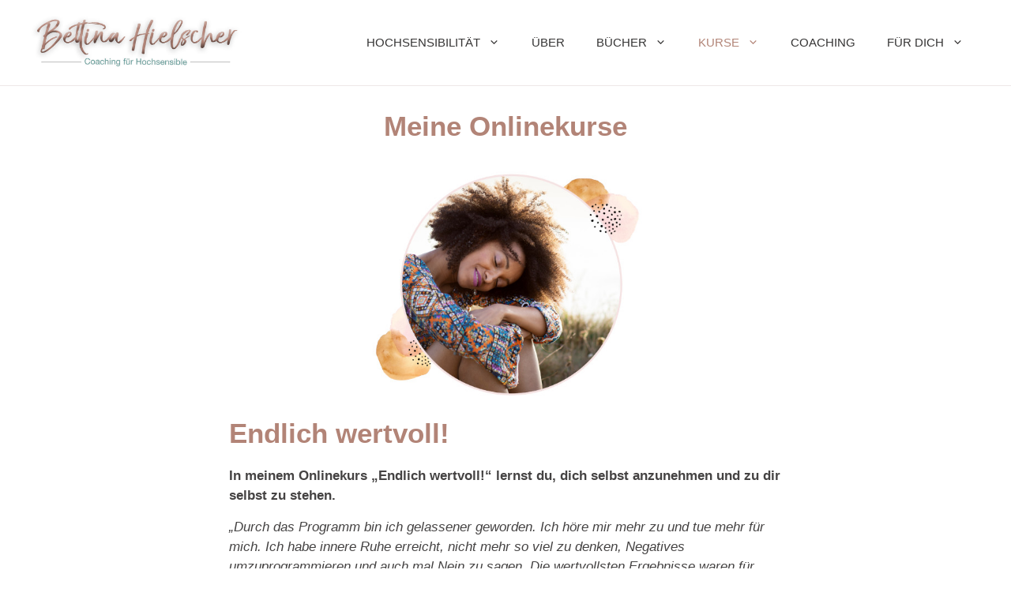

--- FILE ---
content_type: text/css
request_url: http://www.bettinahielscher.de/wp-content/themes/bettinahielscherde/style.css?ver=6.9
body_size: 279
content:
/*
Theme Name:   bettinahielscherde
Description:  Schreibe hier eine kurze Beschreibung über dein Child-Theme
Author:       Bettina
Author URL:   http://www.bettinahielscher.de
Template:     generatepress
Version:      1.0
License:      GNU General Public License v2 or later
License URI:  http://www.gnu.org/licenses/gpl-2.0.html
Text Domain:  bettinahielscherde
*/

/* Schreibe hier dein eigenes persönliches Stylesheet */


--- FILE ---
content_type: text/css
request_url: http://www.bettinahielscher.de/wp-content/uploads/elementor/css/post-6.css?ver=1769505409
body_size: 845
content:
.elementor-kit-6{--e-global-color-primary:#B28477;--e-global-color-secondary:#454343;--e-global-color-text:#454343;--e-global-color-accent:#F8F4F4;--e-global-color-fdf91ac:#E654A3;--e-global-color-4bed422:#BCBCBC;--e-global-color-e1ff333:#AB9B49;--e-global-color-32565b6:#D36699;--e-global-color-82e3010:#5AC8C4;--e-global-color-f09c95a:#B28477;--e-global-color-584141a:#FBF6F3;--e-global-color-a897c95:#55555E;--e-global-color-9efb8e9:#ABBAA9;--e-global-color-4e49f69:#BDB4A1;--e-global-color-258504e:#625D53;--e-global-typography-primary-font-family:"Montserrat";--e-global-typography-primary-font-size:35px;--e-global-typography-primary-font-weight:900;--e-global-typography-primary-font-style:normal;--e-global-typography-primary-line-height:1.2em;--e-global-typography-secondary-font-family:"Montserrat";--e-global-typography-secondary-font-size:33px;--e-global-typography-secondary-font-weight:900;--e-global-typography-secondary-line-height:1.2em;--e-global-typography-text-font-family:"Raleway";--e-global-typography-text-font-size:17px;--e-global-typography-text-font-weight:400;--e-global-typography-text-line-height:1.5em;--e-global-typography-accent-font-family:"Raleway";--e-global-typography-accent-font-size:17px;--e-global-typography-accent-font-weight:500;background-color:#FFFFFF;color:var( --e-global-color-text );font-family:"Raleway", Sans-serif;font-size:17px;font-weight:400;line-height:1.5em;letter-spacing:0px;}.elementor-kit-6 button,.elementor-kit-6 input[type="button"],.elementor-kit-6 input[type="submit"],.elementor-kit-6 .elementor-button{background-color:#56D3CF;font-family:"Raleway", Sans-serif;font-size:15px;font-weight:400;line-height:1.6em;text-shadow:0px 0px 10px rgba(255, 255, 255, 0.3);color:var( --e-global-color-text );}.elementor-kit-6 p{margin-block-end:17px;}.elementor-kit-6 a{color:#B28477;font-family:"Raleway", Sans-serif;font-weight:800;}.elementor-kit-6 h1{color:#B28477;font-family:"Montserrat", Sans-serif;font-size:33px;font-weight:900;font-style:normal;line-height:1.2em;}.elementor-kit-6 h2{color:#B28477;font-family:"Montserrat", Sans-serif;font-size:31px;font-weight:900;font-style:normal;line-height:1.2em;}.elementor-kit-6 h3{color:#B28477;font-family:"Montserrat", Sans-serif;font-size:22px;font-weight:900;font-style:normal;line-height:1.2em;}.elementor-kit-6 h4{color:var( --e-global-color-primary );font-family:"Montserrat", Sans-serif;font-size:24px;font-weight:900;line-height:1.2em;}.elementor-kit-6 h5{color:#B28477;font-family:"Montserrat", Sans-serif;font-size:19px;font-weight:900;line-height:1.2em;}.elementor-kit-6 h6{color:var( --e-global-color-primary );font-family:"Montserrat", Sans-serif;font-size:18px;font-weight:900;line-height:1.2em;}.elementor-kit-6 button:hover,.elementor-kit-6 button:focus,.elementor-kit-6 input[type="button"]:hover,.elementor-kit-6 input[type="button"]:focus,.elementor-kit-6 input[type="submit"]:hover,.elementor-kit-6 input[type="submit"]:focus,.elementor-kit-6 .elementor-button:hover,.elementor-kit-6 .elementor-button:focus{color:var( --e-global-color-text );}.elementor-section.elementor-section-boxed > .elementor-container{max-width:1150px;}.e-con{--container-max-width:1150px;}.elementor-widget:not(:last-child){margin-block-end:16px;}.elementor-element{--widgets-spacing:16px 16px;--widgets-spacing-row:16px;--widgets-spacing-column:16px;}{}h1.entry-title{display:var(--page-title-display);}@media(max-width:1024px){.elementor-section.elementor-section-boxed > .elementor-container{max-width:1024px;}.e-con{--container-max-width:1024px;}}@media(max-width:767px){.elementor-section.elementor-section-boxed > .elementor-container{max-width:767px;}.e-con{--container-max-width:767px;}}

--- FILE ---
content_type: text/css
request_url: http://www.bettinahielscher.de/wp-content/uploads/elementor/css/post-36291.css?ver=1769589145
body_size: 919
content:
.elementor-36291 .elementor-element.elementor-element-d747e38 > .elementor-container{max-width:700px;}.elementor-36291 .elementor-element.elementor-element-d747e38{padding:10px 20px 20px 20px;}.elementor-36291 .elementor-element.elementor-element-6dfad16 > .elementor-element-populated{padding:0px 0px 0px 0px;}.elementor-widget-heading .elementor-heading-title{font-family:var( --e-global-typography-primary-font-family ), Sans-serif;font-size:var( --e-global-typography-primary-font-size );font-weight:var( --e-global-typography-primary-font-weight );font-style:var( --e-global-typography-primary-font-style );line-height:var( --e-global-typography-primary-line-height );color:var( --e-global-color-primary );}.elementor-36291 .elementor-element.elementor-element-07b72b2 > .elementor-widget-container{margin:20px 0px 20px 0px;}.elementor-36291 .elementor-element.elementor-element-07b72b2{text-align:center;}.elementor-widget-image .widget-image-caption{color:var( --e-global-color-text );font-family:var( --e-global-typography-text-font-family ), Sans-serif;font-size:var( --e-global-typography-text-font-size );font-weight:var( --e-global-typography-text-font-weight );line-height:var( --e-global-typography-text-line-height );}.elementor-36291 .elementor-element.elementor-element-f900633{text-align:center;}.elementor-36291 .elementor-element.elementor-element-f900633 img{width:349px;}.elementor-36291 .elementor-element.elementor-element-b5de821 > .elementor-widget-container{margin:10px 0px 10px 0px;}.elementor-36291 .elementor-element.elementor-element-b5de821 .elementor-heading-title{font-family:"Montserrat", Sans-serif;font-size:35px;font-weight:900;font-style:normal;line-height:1.2em;}.elementor-widget-text-editor{font-family:var( --e-global-typography-text-font-family ), Sans-serif;font-size:var( --e-global-typography-text-font-size );font-weight:var( --e-global-typography-text-font-weight );line-height:var( --e-global-typography-text-line-height );color:var( --e-global-color-text );}.elementor-widget-text-editor.elementor-drop-cap-view-stacked .elementor-drop-cap{background-color:var( --e-global-color-primary );}.elementor-widget-text-editor.elementor-drop-cap-view-framed .elementor-drop-cap, .elementor-widget-text-editor.elementor-drop-cap-view-default .elementor-drop-cap{color:var( --e-global-color-primary );border-color:var( --e-global-color-primary );}.elementor-widget-button .elementor-button{background-color:var( --e-global-color-accent );font-family:var( --e-global-typography-accent-font-family ), Sans-serif;font-size:var( --e-global-typography-accent-font-size );font-weight:var( --e-global-typography-accent-font-weight );}.elementor-36291 .elementor-element.elementor-element-94313a6 .elementor-button{background-color:var( --e-global-color-82e3010 );font-family:"Raleway", Sans-serif;font-size:17px;font-weight:400;line-height:1.7em;fill:var( --e-global-color-text );color:var( --e-global-color-text );}.elementor-widget-divider{--divider-color:var( --e-global-color-secondary );}.elementor-widget-divider .elementor-divider__text{color:var( --e-global-color-secondary );font-family:var( --e-global-typography-secondary-font-family ), Sans-serif;font-size:var( --e-global-typography-secondary-font-size );font-weight:var( --e-global-typography-secondary-font-weight );line-height:var( --e-global-typography-secondary-line-height );}.elementor-widget-divider.elementor-view-stacked .elementor-icon{background-color:var( --e-global-color-secondary );}.elementor-widget-divider.elementor-view-framed .elementor-icon, .elementor-widget-divider.elementor-view-default .elementor-icon{color:var( --e-global-color-secondary );border-color:var( --e-global-color-secondary );}.elementor-widget-divider.elementor-view-framed .elementor-icon, .elementor-widget-divider.elementor-view-default .elementor-icon svg{fill:var( --e-global-color-secondary );}.elementor-36291 .elementor-element.elementor-element-6dbb785{--divider-border-style:solid;--divider-color:var( --e-global-color-4bed422 );--divider-border-width:1px;}.elementor-36291 .elementor-element.elementor-element-6dbb785 .elementor-divider-separator{width:100%;}.elementor-36291 .elementor-element.elementor-element-6dbb785 .elementor-divider{padding-block-start:15px;padding-block-end:15px;}.elementor-36291 .elementor-element.elementor-element-8474d6c > .elementor-container{max-width:700px;}.elementor-36291 .elementor-element.elementor-element-8474d6c{padding:0px 20px 30px 20px;}.elementor-36291 .elementor-element.elementor-element-4e877c1{text-align:center;}.elementor-36291 .elementor-element.elementor-element-4e877c1 img{width:613px;}.elementor-36291 .elementor-element.elementor-element-cb4f2ee > .elementor-widget-container{margin:10px 0px 10px 0px;}.elementor-36291 .elementor-element.elementor-element-cb4f2ee .elementor-heading-title{font-family:"Montserrat", Sans-serif;font-size:35px;font-weight:900;font-style:normal;line-height:1.2em;}.elementor-36291 .elementor-element.elementor-element-215e472 .elementor-button{background-color:var( --e-global-color-82e3010 );font-family:"Raleway", Sans-serif;font-size:17px;font-weight:400;line-height:1.7em;fill:var( --e-global-color-text );color:var( --e-global-color-text );}@media(max-width:1024px){.elementor-widget-heading .elementor-heading-title{font-size:var( --e-global-typography-primary-font-size );line-height:var( --e-global-typography-primary-line-height );}.elementor-widget-image .widget-image-caption{font-size:var( --e-global-typography-text-font-size );line-height:var( --e-global-typography-text-line-height );}.elementor-widget-text-editor{font-size:var( --e-global-typography-text-font-size );line-height:var( --e-global-typography-text-line-height );}.elementor-widget-button .elementor-button{font-size:var( --e-global-typography-accent-font-size );}.elementor-widget-divider .elementor-divider__text{font-size:var( --e-global-typography-secondary-font-size );line-height:var( --e-global-typography-secondary-line-height );}}@media(max-width:767px){.elementor-widget-heading .elementor-heading-title{font-size:var( --e-global-typography-primary-font-size );line-height:var( --e-global-typography-primary-line-height );}.elementor-36291 .elementor-element.elementor-element-07b72b2{text-align:left;}.elementor-widget-image .widget-image-caption{font-size:var( --e-global-typography-text-font-size );line-height:var( --e-global-typography-text-line-height );}.elementor-36291 .elementor-element.elementor-element-b5de821 .elementor-heading-title{font-size:32px;}.elementor-widget-text-editor{font-size:var( --e-global-typography-text-font-size );line-height:var( --e-global-typography-text-line-height );}.elementor-widget-button .elementor-button{font-size:var( --e-global-typography-accent-font-size );}.elementor-widget-divider .elementor-divider__text{font-size:var( --e-global-typography-secondary-font-size );line-height:var( --e-global-typography-secondary-line-height );}.elementor-36291 .elementor-element.elementor-element-cb4f2ee .elementor-heading-title{font-size:32px;}}